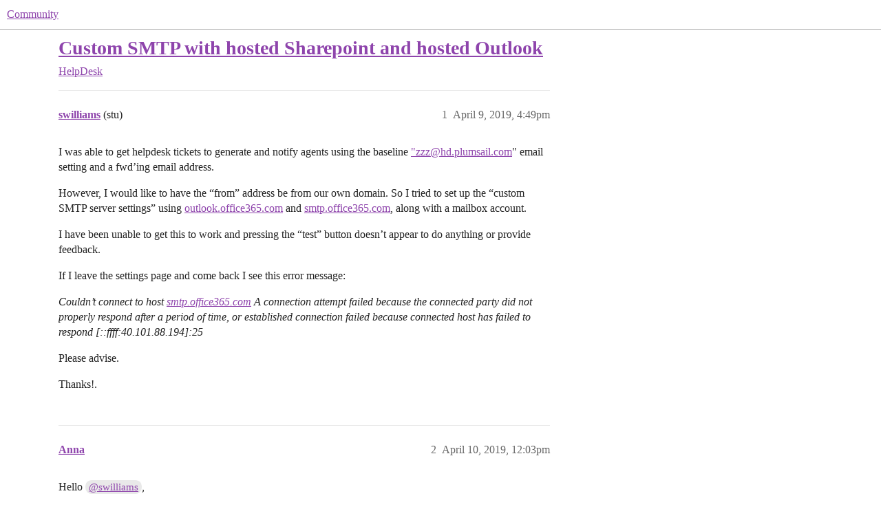

--- FILE ---
content_type: text/html; charset=utf-8
request_url: https://community.plumsail.com/t/custom-smtp-with-hosted-sharepoint-and-hosted-outlook/7674
body_size: 3135
content:
<!DOCTYPE html>
<html lang="en">
  <head>
    <meta charset="utf-8">
    <title>Custom SMTP with hosted Sharepoint and hosted Outlook - HelpDesk - Community</title>
    <meta name="description" content="I was able to get helpdesk tickets to generate and notify agents using the baseline &amp;quot;zzz@hd.plumsail.com&amp;quot;  email setting and a fwd’ing email address. 
However, I would like to have the “from” address be from  our own dom&amp;hellip;">
    <meta name="generator" content="Discourse 3.6.0.beta2-latest - https://github.com/discourse/discourse version 5012d213e0e8a964b609d62bbd05162c36f61a4c">
<link rel="icon" type="image/png" href="https://community.plumsail.com/uploads/default/optimized/1X/19d700efc3277d6eef063a244c7f6cc726ba4cd4_2_32x32.png">
<link rel="apple-touch-icon" type="image/png" href="https://community.plumsail.com/uploads/default/optimized/1X/c1ec599fde8d023cc21b4169e3550f14058fd859_2_180x180.png">
<meta name="theme-color" media="all" content="#ffffff">

<meta name="color-scheme" content="light">

<meta name="viewport" content="width=device-width, initial-scale=1.0, minimum-scale=1.0, viewport-fit=cover">
<link rel="canonical" href="https://community.plumsail.com/t/custom-smtp-with-hosted-sharepoint-and-hosted-outlook/7674" />

<link rel="search" type="application/opensearchdescription+xml" href="https://community.plumsail.com/opensearch.xml" title="Community Search">

    
    <link href="/stylesheets/color_definitions_plumsail_2_5_4b82083cb82929bbd0155ee41a1ee479426d823a.css?__ws=community.plumsail.com" media="all" rel="stylesheet" class="light-scheme" data-scheme-id="2"/>

<link href="/stylesheets/common_6d39c1aa23e6fb24f5de65e174722af434b8a39e.css?__ws=community.plumsail.com" media="all" rel="stylesheet" data-target="common"  />

  <link href="/stylesheets/mobile_6d39c1aa23e6fb24f5de65e174722af434b8a39e.css?__ws=community.plumsail.com" media="(max-width: 39.99999rem)" rel="stylesheet" data-target="mobile"  />
  <link href="/stylesheets/desktop_6d39c1aa23e6fb24f5de65e174722af434b8a39e.css?__ws=community.plumsail.com" media="(min-width: 40rem)" rel="stylesheet" data-target="desktop"  />



    <link href="/stylesheets/checklist_6d39c1aa23e6fb24f5de65e174722af434b8a39e.css?__ws=community.plumsail.com" media="all" rel="stylesheet" data-target="checklist"  />
    <link href="/stylesheets/discourse-cakeday_6d39c1aa23e6fb24f5de65e174722af434b8a39e.css?__ws=community.plumsail.com" media="all" rel="stylesheet" data-target="discourse-cakeday"  />
    <link href="/stylesheets/discourse-details_6d39c1aa23e6fb24f5de65e174722af434b8a39e.css?__ws=community.plumsail.com" media="all" rel="stylesheet" data-target="discourse-details"  />
    <link href="/stylesheets/discourse-lazy-videos_6d39c1aa23e6fb24f5de65e174722af434b8a39e.css?__ws=community.plumsail.com" media="all" rel="stylesheet" data-target="discourse-lazy-videos"  />
    <link href="/stylesheets/discourse-local-dates_6d39c1aa23e6fb24f5de65e174722af434b8a39e.css?__ws=community.plumsail.com" media="all" rel="stylesheet" data-target="discourse-local-dates"  />
    <link href="/stylesheets/discourse-narrative-bot_6d39c1aa23e6fb24f5de65e174722af434b8a39e.css?__ws=community.plumsail.com" media="all" rel="stylesheet" data-target="discourse-narrative-bot"  />
    <link href="/stylesheets/discourse-presence_6d39c1aa23e6fb24f5de65e174722af434b8a39e.css?__ws=community.plumsail.com" media="all" rel="stylesheet" data-target="discourse-presence"  />
    <link href="/stylesheets/discourse-solved_6d39c1aa23e6fb24f5de65e174722af434b8a39e.css?__ws=community.plumsail.com" media="all" rel="stylesheet" data-target="discourse-solved"  />
    <link href="/stylesheets/discourse-templates_6d39c1aa23e6fb24f5de65e174722af434b8a39e.css?__ws=community.plumsail.com" media="all" rel="stylesheet" data-target="discourse-templates"  />
    <link href="/stylesheets/discourse-topic-voting_6d39c1aa23e6fb24f5de65e174722af434b8a39e.css?__ws=community.plumsail.com" media="all" rel="stylesheet" data-target="discourse-topic-voting"  />
    <link href="/stylesheets/docker_manager_6d39c1aa23e6fb24f5de65e174722af434b8a39e.css?__ws=community.plumsail.com" media="all" rel="stylesheet" data-target="docker_manager"  />
    <link href="/stylesheets/footnote_6d39c1aa23e6fb24f5de65e174722af434b8a39e.css?__ws=community.plumsail.com" media="all" rel="stylesheet" data-target="footnote"  />
    <link href="/stylesheets/poll_6d39c1aa23e6fb24f5de65e174722af434b8a39e.css?__ws=community.plumsail.com" media="all" rel="stylesheet" data-target="poll"  />
    <link href="/stylesheets/spoiler-alert_6d39c1aa23e6fb24f5de65e174722af434b8a39e.css?__ws=community.plumsail.com" media="all" rel="stylesheet" data-target="spoiler-alert"  />
    <link href="/stylesheets/discourse-solved_mobile_6d39c1aa23e6fb24f5de65e174722af434b8a39e.css?__ws=community.plumsail.com" media="(max-width: 39.99999rem)" rel="stylesheet" data-target="discourse-solved_mobile"  />
    <link href="/stylesheets/discourse-topic-voting_mobile_6d39c1aa23e6fb24f5de65e174722af434b8a39e.css?__ws=community.plumsail.com" media="(max-width: 39.99999rem)" rel="stylesheet" data-target="discourse-topic-voting_mobile"  />
    <link href="/stylesheets/discourse-topic-voting_desktop_6d39c1aa23e6fb24f5de65e174722af434b8a39e.css?__ws=community.plumsail.com" media="(min-width: 40rem)" rel="stylesheet" data-target="discourse-topic-voting_desktop"  />
    <link href="/stylesheets/poll_desktop_6d39c1aa23e6fb24f5de65e174722af434b8a39e.css?__ws=community.plumsail.com" media="(min-width: 40rem)" rel="stylesheet" data-target="poll_desktop"  />

  <link href="/stylesheets/common_theme_5_2c5a323a05af2d738807f82ed87c78c856c78486.css?__ws=community.plumsail.com" media="all" rel="stylesheet" data-target="common_theme" data-theme-id="5" data-theme-name="plumsail"/>
    
    

    <link rel="stylesheet" type="text/css" href="https://plumsail.com/assets/community/main.css">  
    
        <link rel="alternate nofollow" type="application/rss+xml" title="RSS feed of &#39;Custom SMTP with hosted Sharepoint and hosted Outlook&#39;" href="https://community.plumsail.com/t/custom-smtp-with-hosted-sharepoint-and-hosted-outlook/7674.rss" />
    <meta property="og:site_name" content="Community" />
<meta property="og:type" content="website" />
<meta name="twitter:card" content="summary" />
<meta name="twitter:image" content="https://community.plumsail.com/uploads/default/original/1X/bda9072ccdda1242b26384a743faaace8c1f4fcd.png" />
<meta property="og:image" content="https://community.plumsail.com/uploads/default/original/1X/bda9072ccdda1242b26384a743faaace8c1f4fcd.png" />
<meta property="og:url" content="https://community.plumsail.com/t/custom-smtp-with-hosted-sharepoint-and-hosted-outlook/7674" />
<meta name="twitter:url" content="https://community.plumsail.com/t/custom-smtp-with-hosted-sharepoint-and-hosted-outlook/7674" />
<meta property="og:title" content="Custom SMTP with hosted Sharepoint and hosted Outlook" />
<meta name="twitter:title" content="Custom SMTP with hosted Sharepoint and hosted Outlook" />
<meta property="og:description" content="I was able to get helpdesk tickets to generate and notify agents using the baseline &quot;zzz@hd.plumsail.com&quot;  email setting and a fwd’ing email address.  However, I would like to have the “from” address be from  our own domain. So I tried to set up the “custom SMTP server settings” using outlook.office365.com and smtp.office365.com, along with a mailbox account.  I have been unable to get this to work and pressing the “test” button doesn’t appear to do anything or provide feedback.  If I leave the ..." />
<meta name="twitter:description" content="I was able to get helpdesk tickets to generate and notify agents using the baseline &quot;zzz@hd.plumsail.com&quot;  email setting and a fwd’ing email address.  However, I would like to have the “from” address be from  our own domain. So I tried to set up the “custom SMTP server settings” using outlook.office365.com and smtp.office365.com, along with a mailbox account.  I have been unable to get this to work and pressing the “test” button doesn’t appear to do anything or provide feedback.  If I leave the ..." />
<meta property="og:article:section" content="HelpDesk" />
<meta property="og:article:section:color" content="ee8400" />
<meta property="article:published_time" content="2019-04-09T16:49:16+00:00" />
<meta property="og:ignore_canonical" content="true" />


    <script type="application/ld+json">{"@context":"http://schema.org","@type":"QAPage","name":"Custom SMTP with hosted Sharepoint and hosted Outlook","mainEntity":{"@type":"Question","name":"Custom SMTP with hosted Sharepoint and hosted Outlook","text":"I was able to get helpdesk tickets to generate and notify agents using the baseline <a >&quot;zzz@hd.plumsail.com<\/a>&quot;  email setting and a fwd’ing email address.\n\nHowever, I would like to have the “from” address be from  our own domain. So I tried to set up the “custom SMTP server settings” using <a href=\"http://outlook.office365.com\" rel=\"nofollow noopener\">outlook.office&hellip;<\/a>","upvoteCount":0,"answerCount":0,"datePublished":"2019-04-09T16:49:15.902Z","author":{"@type":"Person","name":"swilliams","url":"https://community.plumsail.com/u/swilliams"}}}</script>
  </head>
  <body class="crawler ">
    <div id="plumsail-header"></div>
    <header>
  <a href="/">Community</a>
</header>

    <div id="main-outlet" class="wrap" role="main">
        <div id="topic-title">
    <h1>
      <a href="/t/custom-smtp-with-hosted-sharepoint-and-hosted-outlook/7674">Custom SMTP with hosted Sharepoint and hosted Outlook</a>
    </h1>

      <div class="topic-category" itemscope itemtype="http://schema.org/BreadcrumbList">
          <span itemprop="itemListElement" itemscope itemtype="http://schema.org/ListItem">
            <a href="/c/helpdesk/5" class="badge-wrapper bullet" itemprop="item">
              <span class='badge-category-bg' style='background-color: #ee8400'></span>
              <span class='badge-category clear-badge'>
                <span class='category-name' itemprop='name'>HelpDesk</span>
              </span>
            </a>
            <meta itemprop="position" content="1" />
          </span>
      </div>

  </div>

  

    <div itemscope itemtype='http://schema.org/DiscussionForumPosting'>
      <meta itemprop='headline' content='Custom SMTP with hosted Sharepoint and hosted Outlook'>
      <link itemprop='url' href='https://community.plumsail.com/t/custom-smtp-with-hosted-sharepoint-and-hosted-outlook/7674'>
      <meta itemprop='datePublished' content='2019-04-09T16:49:15Z'>
        <meta itemprop='articleSection' content='HelpDesk'>
      <meta itemprop='keywords' content=''>
      <div itemprop='publisher' itemscope itemtype="http://schema.org/Organization">
        <meta itemprop='name' content='Plumsail'>
      </div>


          <div id='post_1'  class='topic-body crawler-post'>
            <div class='crawler-post-meta'>
              <span class="creator" itemprop="author" itemscope itemtype="http://schema.org/Person">
                <a itemprop="url" rel='nofollow' href='https://community.plumsail.com/u/swilliams'><span itemprop='name'>swilliams</span></a>
                (stu)
              </span>

                <link itemprop="mainEntityOfPage" href="https://community.plumsail.com/t/custom-smtp-with-hosted-sharepoint-and-hosted-outlook/7674">


              <span class="crawler-post-infos">
                  <time  datetime='2019-04-09T16:49:16Z' class='post-time'>
                    April 9, 2019,  4:49pm
                  </time>
                  <meta itemprop='dateModified' content='2019-04-09T16:56:32Z'>
              <span itemprop='position'>1</span>
              </span>
            </div>
            <div class='post' itemprop='text'>
              <p>I was able to get helpdesk tickets to generate and notify agents using the baseline <a>"zzz@hd.plumsail.com</a>"  email setting and a fwd’ing email address.</p>
<p>However, I would like to have the “from” address be from  our own domain. So I tried to set up the “custom SMTP server settings” using <a href="http://outlook.office365.com" rel="nofollow noopener">outlook.office365.com</a> and <a href="http://smtp.office365.com" rel="nofollow noopener">smtp.office365.com</a>, along with a mailbox account.</p>
<p>I have been unable to get this to work and pressing the “test” button doesn’t appear to do anything or provide feedback.</p>
<p>If I leave the settings page and come back I see this error message:</p>
<p><em>Couldn’t connect to host <a href="http://smtp.office365.com" rel="nofollow noopener">smtp.office365.com</a> A connection attempt failed because the connected party did not properly respond after a period of time, or established connection failed because connected host has failed to respond [::ffff:40.101.88.194]:25</em></p>
<p>Please advise.</p>
<p>Thanks!.</p>
            </div>

            <div itemprop="interactionStatistic" itemscope itemtype="http://schema.org/InteractionCounter">
              <meta itemprop="interactionType" content="http://schema.org/LikeAction"/>
              <meta itemprop="userInteractionCount" content="0" />
              <span class='post-likes'></span>
            </div>


            
          </div>
          <div id='post_2' itemprop='comment' itemscope itemtype='http://schema.org/Comment' class='topic-body crawler-post'>
            <div class='crawler-post-meta'>
              <span class="creator" itemprop="author" itemscope itemtype="http://schema.org/Person">
                <a itemprop="url" rel='nofollow' href='https://community.plumsail.com/u/Anna'><span itemprop='name'>Anna</span></a>
                
              </span>


                <link itemprop="image" href="https://community.plumsail.com/uploads/default/original/2X/8/838f2166062d6ddf9d8b9abd4fa6e23bdf6750d2.png">

              <span class="crawler-post-infos">
                  <time itemprop='datePublished' datetime='2019-04-10T12:03:06Z' class='post-time'>
                    April 10, 2019, 12:03pm
                  </time>
                  <meta itemprop='dateModified' content='2019-04-10T12:03:06Z'>
              <span itemprop='position'>2</span>
              </span>
            </div>
            <div class='post' itemprop='text'>
              <p>Hello <a class="mention" href="/u/swilliams">@swilliams</a>,</p>
<p>You have HelpDesk for Office 365, right?</p>
<p>Please, try using 587 port and no SSL:</p>
<p><img src="https://community.plumsail.com/uploads/default/original/2X/8/838f2166062d6ddf9d8b9abd4fa6e23bdf6750d2.png" alt="image" width="451" height="319"></p>
<p>You should see the “Email settings are valid” message after pressing the <em>Test</em> button. You should also receive a test email message into the mailbox your specified in the SMTP settings.</p>
<p>If you get different results please post here a screenshot of the error you get after pressing the <em>Test</em> button.</p>
<p>Anna Dorokhova<br>
Plumsail Team</p>
            </div>

            <div itemprop="interactionStatistic" itemscope itemtype="http://schema.org/InteractionCounter">
              <meta itemprop="interactionType" content="http://schema.org/LikeAction"/>
              <meta itemprop="userInteractionCount" content="0" />
              <span class='post-likes'></span>
            </div>


            
          </div>
    </div>


    




    </div>
    <footer class="container wrap">
  <nav class='crawler-nav'>
    <ul>
      <li itemscope itemtype='http://schema.org/SiteNavigationElement'>
        <span itemprop='name'>
          <a href='/' itemprop="url">Home </a>
        </span>
      </li>
      <li itemscope itemtype='http://schema.org/SiteNavigationElement'>
        <span itemprop='name'>
          <a href='/categories' itemprop="url">Categories </a>
        </span>
      </li>
      <li itemscope itemtype='http://schema.org/SiteNavigationElement'>
        <span itemprop='name'>
          <a href='/guidelines' itemprop="url">Guidelines </a>
        </span>
      </li>
        <li itemscope itemtype='http://schema.org/SiteNavigationElement'>
          <span itemprop='name'>
            <a href='/tos' itemprop="url">Terms of Service </a>
          </span>
        </li>
        <li itemscope itemtype='http://schema.org/SiteNavigationElement'>
          <span itemprop='name'>
            <a href='https://plumsail.com/privacy-policy/' itemprop="url">Privacy Policy </a>
          </span>
        </li>
    </ul>
  </nav>
  <p class='powered-by-link'>Powered by <a href="https://www.discourse.org">Discourse</a>, best viewed with JavaScript enabled</p>
</footer>

    <div id="plumsail-footer"></div>
    <script type="text/javascript" src="https://plumsail.com/assets/community/main.js" nonce="PuNSvqhkCQX0Goo2QgvhBLPKY"></script>

  </body>
  
</html>


--- FILE ---
content_type: text/css; charset=utf-8
request_url: https://community.plumsail.com/stylesheets/common_theme_5_2c5a323a05af2d738807f82ed87c78c856c78486.css?__ws=community.plumsail.com
body_size: -486
content:
.fullscreen-composer #reply-control.fullscreen{z-index:5001}
/*# sourceMappingURL=common_theme_5_2c5a323a05af2d738807f82ed87c78c856c78486.css.map?__ws=community.plumsail.com */
